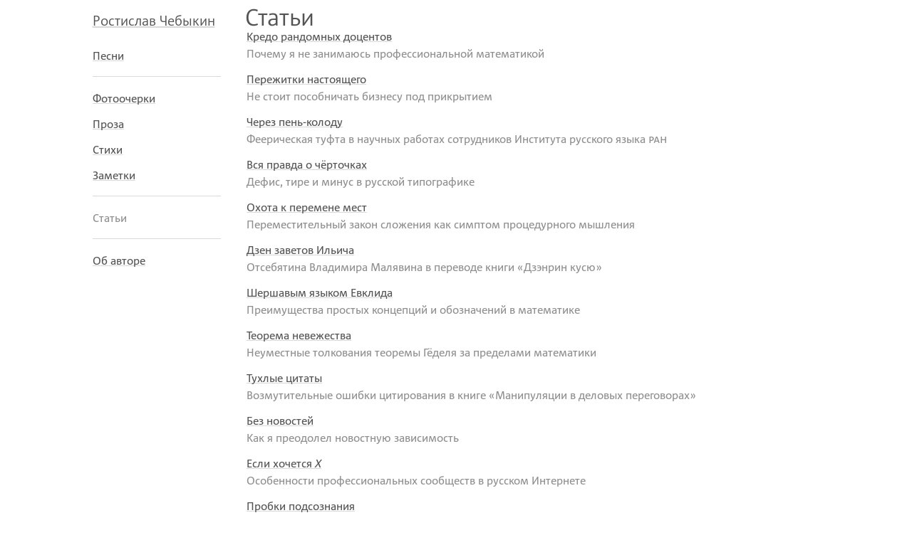

--- FILE ---
content_type: application/xhtml+xml
request_url: https://rostislav.chebykin.ru/essays/
body_size: 5005
content:
<!DOCTYPE html>
<?xml-stylesheet type="text/css" href="/assets/css/index.css" ?>

<html id="html" xmlns="http://www.w3.org/1999/xhtml" lang="ru" xml:lang="ru">

<head>
  <link href="/assets/fonts/CorpidVariable.woff2" rel="preload" as="font" crossorigin="anonymous" />
  <meta name="format-detection" content="telephone=no" />
  <link rel="icon" href="data:," />
  <meta name="viewport" content="width=device-width,initial-scale=1.0,minimum-scale=1.0" />
  <title>Статьи Ростислава Чебыкина</title>
</head>

<body>

<header></header>

<input type="checkbox" id="menu" />

<nav>
  <div>
    <h2><a href="/">Ростислав Чебыкин</a></h2>
    <ul>
      <li><a href="/songs/">Песни</a></li>
    </ul>
    <ul>
      <li><a href="/photo/">Фотоочерки</a></li>
      <li><a href="/prose/">Проза</a></li>
      <li><a href="/poems/">Стихи</a></li>
      <li><a href="/notes/">Заметки</a></li>
    </ul>
    <ul>
      <li>Статьи</li>
    </ul>
    <ul>
      <li><a href="/about/">Об авторе</a></li>
    </ul>
  </div>
  <div>
    <label for="menu"></label>
  </div>
</nav>

<ol>
  <li><a href="/">Ростислав Чебыкин</a></li>
</ol>

<main>
<h1>Статьи</h1>
<dl id="essays">
  <dt><a href="/essays/docents/">Кредо рандомных доцентов</a></dt>
  <dd>Почему я не занимаюсь профессиональной математикой</dd>
  <dt><a href="/essays/relics/">Пережитки настоящего</a></dt>
  <dd>Не стоит пособничать бизнесу под прикрытием</dd>
  <dt><a href="/essays/ruslang/">Через пень-колоду</a></dt>
  <dd>Феерическая туфта в научных работах сотрудников Института русского языка <abbr>РАН</abbr></dd>
  <dt><a href="/essays/dashes/">Вся правда о чёрточках</a></dt>
  <dd>Дефис, тире и минус в русской типографике</dd>
  <dt><a href="/essays/commutative/">Охота к перемене мест</a></dt>
  <dd>Переместительный закон сложения как симптом процедурного мышления</dd>
  <dt><a href="/essays/zenrin/">Дзен заветов Ильича</a></dt>
  <dd>Отсебятина Владимира Малявина в переводе книги «Дзэнрин кусю»</dd>
  <dt><a href="/essays/euclid/">Шершавым языком Евклида</a></dt>
  <dd>Преимущества простых концепций и обозначений в математике</dd>
  <dt><a href="/essays/goedel/">Теорема невежества</a></dt>
  <dd>Неуместные толкования теоремы Гёделя за пределами математики</dd>
  <dt><a href="/essays/quotes/">Тухлые цитаты</a></dt>
  <dd>Возмутительные ошибки цитирования в книге «Манипуляции в деловых переговорах»</dd>
  <dt><a href="/essays/nonews/">Без новостей</a></dt>
  <dd>Как я преодолел новостную зависимость</dd>
  <dt><a href="/essays/x/">Если хочется <var>X</var></a></dt>
  <dd>Особенности профессиональных сообществ в русском Интернете</dd>
  <dt><a href="/essays/congestions/">Пробки подсознания</a></dt>
  <dd>Почему автомобилисты стремятся попасть в пробку</dd>
  <dt><a href="/essays/singh/">Математический триллер</a></dt>
  <dd>О книге Саймона Сингха «Великая теорема Ферма»</dd>
  <dt><a href="/essays/licenses/">Ушибленные рейсшиной</a></dt>
  <dd><span class="hanging">«</span>Свободные лицензии» мешают отмирать «авторскому праву»</dd>
  <dt><a href="/essays/taxes/">Каприз за ваши деньги</a></dt>
  <dd>Когнитивное искажение на почве налогов</dd>
  <dt><a href="/essays/sleeping/">Мой друг Морфей</a></dt>
  <dd>Как и почему важно хорошо поспать</dd>
  <dt><a href="/essays/usability/">Особенности национальной юзабилити</a></dt>
  <dd>Доклад на конференции User Experience Russia 2007</dd>
  <dt><a href="/essays/raskin/">Утопия цифровой эпохи</a></dt>
  <dd>О книге Джефа Раскина «Интерфейс»</dd>
</dl>

</main>

<footer>
  <address><a href="mailto:rostislav@chebykin.ru">rostislav@chebykin.ru</a></address>
  <ul>
    <li><a href="/about/will/">Воля автора</a></li>
    <li><a href="/about/money/">Дать денег</a></li>
  </ul>
</footer>

</body>

</html>

--- FILE ---
content_type: text/css
request_url: https://rostislav.chebykin.ru/assets/css/index.css
body_size: 110
content:
@import '/assets/css/fonts.css';
@import '/assets/css/variables.css';
@import '/assets/css/reset.css';
@import '/assets/css/components.css';
@import '/assets/css/specials.css';
@import '/assets/css/scaffolding.css';

--- FILE ---
content_type: text/css
request_url: https://rostislav.chebykin.ru/assets/css/fonts.css
body_size: 141
content:
@font-face { font-family: 'Corpid'; src: url('/assets/fonts/CorpidVariable.woff2') format('woff2'); font-style: normal; }
@font-face { font-family: 'Corpid'; src: url('/assets/fonts/CorpidVariable-Italic.woff2') format('woff2'); font-style: italic; }

--- FILE ---
content_type: text/css
request_url: https://rostislav.chebykin.ru/assets/css/variables.css
body_size: 5673
content:
:root {

  /* Фундаментальные константы */

  --grid-size: 12px;
  --font-size: calc(var(--grid-size) * 4/3); /* 16px */

  /* Кратные константы */

  --grid-size-negative: calc(var(--grid-size) * (-1)); /* −12px */
  --grid-size-half: calc(var(--grid-size) / 2); /* 6px */
  --grid-size-1: var(--grid-size); /* 12px */
  --grid-size-1-5: calc(var(--grid-size) * 3/2); /* 18px */
  --grid-size-2: calc(var(--grid-size) * 2); /* 24px */
  --grid-size-3: calc(var(--grid-size) * 3); /* 36px */
  --grid-size-4: calc(var(--grid-size) * 4); /* 48px */
  --grid-size-13: calc(var(--grid-size) * 13) /* 156px */;
  --grid-size-15: calc(var(--grid-size) * 15) /* 180px */;
  --grid-size-21: calc(var(--grid-size) * 21) /* 252px */;
  --grid-size-46: calc(var(--grid-size) * 46) /* 552px */;
  --grid-size-51: calc(var(--grid-size) * 51) /* 612px */;
  --grid-size-61: calc(var(--grid-size) * 61) /* 732px */;
  --grid-size-67: calc(var(--grid-size) * 67) /* 804px */;

  /* Области макета */

  --width-side: var(--grid-size-15);
  --width-main: var(--grid-size-67);

  /* Цвета */

  --color-9-5: hsl(0, 0%, 9.5%); /* default */
  --color-33: hsl(0, 0%, 33%); /* link */
  --color-50: hsl(0, 0%, 50%); /* visited */
  --color-56: hsl(0, 0%, 56%); /* hover */
  --color-85: hsl(0, 0%, 85%); /* line */
  --color-95: hsl(0, 0%, 95%); /* callout */
  --color-100: hsl(0, 0%, 100%); /* background */

  --color-highlight: hsla(60, 100%, 50%, 0.25);

  /* Шрифты */

  --font-size-small: calc(var(--font-size) * 7/8); /* 14px */
  --font-size-default: var(--font-size); /* 16px */
  --font-size-large: calc(var(--font-size) * 5/4); /* 20px */
  --font-size-huge: calc(var(--font-size) * 2); /* 32px */

  --font-weight-default: 'wdth' 90;

  --line-height-default: var(--grid-size-2);
  --line-height-huge: calc(var(--line-height-default) * 5/4); /* 30px */

  /* Рамки и линейки */

  --line-thickness-default: 1px;
  --border-radius-default: calc(var(--grid-size) / 3);
  --border-default: var(--line-thickness-default) solid var(--color-85);

  /* Отступы */

  --column-gap: var(--grid-size-3);
  --indent-list: 1em;

  --edge-to-small: 7px;
  --edge-to-default: 6px;
  --edge-to-large: 4px;
  --edge-to-huge: -3px;

  --edge-to-small-2: calc(var(--edge-to-small) + var(--grid-size));
  --edge-to-small-3: calc(var(--edge-to-small) + var(--grid-size-2));

  --edge-to-default-2: calc(var(--edge-to-default) + var(--grid-size));
  --edge-to-default-3: calc(var(--edge-to-default) + var(--grid-size-2));
  --edge-to-default-4: calc(var(--edge-to-default) + var(--grid-size-3));

  --edge-to-large-2: calc(var(--edge-to-large) + var(--grid-size));
  --edge-to-large-3: calc(var(--edge-to-large) + var(--grid-size-2));

  --edge-to-huge-2: calc(var(--edge-to-huge) + var(--grid-size));
  --edge-to-huge-3: calc(var(--edge-to-huge) + var(--grid-size-2));

  --small-to-edge: calc(var(--grid-size) - var(--edge-to-small));

  --default-to-edge: calc(var(--grid-size) - var(--edge-to-default));
  --default-to-edge-2: calc(var(--default-to-edge) + var(--grid-size));

  --default-to-large: calc(var(--grid-size) - var(--large-to-default));
  --default-to-large-2: calc(var(--default-to-large) + var(--grid-size));

  --default-to-border: calc(var(--default-to-edge) - var(--line-thickness-default));
  --default-to-border-2: calc(var(--default-to-border) + var(--grid-size));
  --default-to-border-3: calc(var(--default-to-border) + var(--grid-size-2));
  --default-to-border-5: calc(var(--default-to-border) + var(--grid-size-4));

  --small-to-border: calc(var(--small-to-edge) - var(--line-thickness-default));
  --small-to-border-5: calc(var(--small-to-border) + var(--grid-size-4));

  --default-to-small: calc(var(--edge-to-small) - var(--edge-to-default));
  --default-to-small-2: calc(var(--default-to-small) + var(--grid-size));
  --default-to-small-3: calc(var(--default-to-small) + var(--grid-size-2));
  --default-to-small-5: calc(var(--default-to-small) + var(--grid-size-4));

  --large-to-default: calc(var(--edge-to-default) - var(--edge-to-large));
  --large-to-default-2: calc(var(--large-to-default) + var(--grid-size));
  --large-to-default-3: calc(var(--large-to-default) + var(--grid-size-2));

  --large-to-small: calc(var(--edge-to-default) - var(--edge-to-small));
  --large-to-small-2: calc(var(--large-to-default) + var(--grid-size));
  --large-to-small-3: calc(var(--large-to-default) + var(--grid-size-2));

  --large-to-edge: calc(var(--grid-size) - var(--edge-to-large));
  --large-to-edge-4: calc(var(--large-to-edge) + var(--grid-size-3));

  --huge-to-default: calc(var(--edge-to-default) + var(--edge-to-huge));
  --huge-to-default-2: calc(var(--huge-to-default) + var(--grid-size));
  --huge-to-default-3: calc(var(--huge-to-default) + var(--grid-size-2));

  --huge-to-edge: calc(var(--grid-size) - var(--huge-to-default));
  --huge-to-edge-2: calc(var(--huge-to-edge) + var(--grid-size));

  --huge-to-large: calc(var(--edge-to-large) + var(--edge-to-huge));
  --huge-to-large-1-5: calc(var(--huge-to-large) + var(--grid-size-half));
  --huge-to-large-2: calc(var(--huge-to-large) + var(--grid-size));
  --huge-to-large-3: calc(var(--huge-to-large) + var(--grid-size-2));

  --huge-to-small: calc(var(--edge-to-small) + var(--edge-to-huge));
  --huge-to-small-3: calc(var(--huge-to-small) + var(--grid-size-2));

  --small-to-default: calc(var(--edge-to-default) - var(--edge-to-small));
  --small-to-default-2: calc(var(--small-to-default) + var(--grid-size));
  --small-to-default-3: calc(var(--small-to-default) + var(--grid-size-2));

}

--- FILE ---
content_type: text/css
request_url: https://rostislav.chebykin.ru/assets/css/reset.css
body_size: 83
content:
body, figure, blockquote, dd, dl, dt, h1, h2, hr, ol, p, pre, ul { margin: 0; }
li { display: block; }
ol, ul { padding: 0; }
h1, h2 { font-weight: normal; }
address { font-style: normal; }

--- FILE ---
content_type: text/css
request_url: https://rostislav.chebykin.ru/assets/css/components.css
body_size: 12000
content:
/* Глобальные шрифты и цвета */

html, pre { font: var(--font-size-default)/var(--line-height-default) 'Corpid'; font-kerning: normal; font-variant-ligatures: common-ligatures; font-variant-numeric: oldstyle-nums proportional-nums; font-variation-settings: var(--font-weight-default); color: var(--color-9-5); }
html { background-color: var(--color-100); }

/* Выделения */

abbr, .c2sc { font-variant-caps: all-small-caps; font-variant-numeric: initial; }
.smcp { font-variant-caps: small-caps; }
.lnum { font-variant-numeric: lining-nums; }
.tnum { font-variant-numeric: tabular-nums; }
.rnum { font-variant-numeric: lining-nums tabular-nums;}
.cpsp { font-feature-settings: 'cpsp' 1; }
.sub { font-weight: 600; font-size: 75%; position: relative; bottom: -.15em; line-height: .5;}
.nobr { white-space: nowrap; }
time { color: var(--color-56); }
main > time { display: block; }
span.stress { position: relative; }
span.stress::after { content: '´'; position: absolute; height: 0; right: 0; top: -15%; left: -1.5px; width: 0; margin: auto; color: var(--color-56); }
.hanging { position: absolute; transform: translateX(-100%); }
.minuscle { font-weight: 700; font-size: .75em; }

/* Заголовки */

h1 { font-size: var(--font-size-huge); font-variation-settings: 'wght' 350, 'wdth' 100; line-height: var(--line-height-huge); margin-left: -1.75px; color: var(--color-33); margin-top: calc(var(--edge-to-huge) * (-1)); }
h2, p.large, hgroup > p { font-size: var(--font-size-large); margin-left: -.5px; font-variation-settings: 'wght' 350, 'wdth' 85; color: var(--color-33);}
strong.run-in { font-weight: var(--font-weight-default); letter-spacing: 1px; color: var(--color-33); }

/* Ссылки */

a { text-decoration: underline; text-decoration-color: var(--color-85); text-decoration-thickness: var(--line-thickness-default); text-underline-offset: .1em; text-decoration-skip-ink: none; }
a:link { color: var(--color-33); }
a:visited { color: var(--color-50); }
a:hover { color: var(--color-56); }
a[href^='#fn'] { text-decoration: none; }

/* Изображения */

img { max-width: 100%; height: auto; border-radius: var(--border-radius-default); }

/* Списки и hr */

ul li::before, hr::before { content: '·'; font-variation-settings: 'wght' 800, 'wdth' 100; color: var(--color-33); }
ul { margin-left: var(--indent-list); }
ul li::before { width: var(--indent-list); display: inline-block; margin-left: calc(var(--indent-list) * (-1)); text-align: left; }
hr { border: none; text-align: left; }

/* Макет страницы */

body { display: grid; grid-template-areas: 'header header' '. breadcrumbs' 'side main' 'footer footer'; grid-template-columns: var(--width-side) var(--width-main); column-gap: var(--column-gap); align-items: first baseline; justify-content: center; padding: 0 var(--grid-size); }

body > header { grid-area: header; display: none; }
body > header.show { display: block; }
body > ol { grid-area: breadcrumbs; margin-bottom: calc(var(--edge-to-small) * (-1))}
body > nav { grid-area: side; }
body > main { grid-area: main; padding-top: var(--edge-to-default); }
body > footer { grid-area: footer; }

body > main:has(> pre:first-child) { padding-top: var(--edge-to-default-2); }

@media (max-width: 1044px) {
  body { grid-template-columns: var(--width-side) calc(100% - calc(var(--width-side) + var(--column-gap))); }
}

@media (max-width: 804px) {
  body:not(.home) { display: block; }
}

/* Навигация */

input#menu, input#menu + nav > div:last-child { display: none; }
input#menu + nav { position: relative; }
input#menu + nav > div > h2 { padding-top: var(--edge-to-large); }

input#menu + nav > div > ul { margin-left: 0; }
input#menu + nav > div > ul li { color: var(--color-56); }
input#menu + nav > div > ul > li::before { content: none; }
input#menu + nav > div > ul li a { padding: 2px 0; }

input#menu + nav > div > ul + ul { border-top: var(--border-default); margin-top: var(--default-to-border-2); padding-top: var(--edge-to-default-2); }
input#menu + nav > div > ul ul, input#menu + nav > div > ul li + li { margin-top: var(--grid-size); }

input#menu + nav > div > h2 + ul { margin-top: var(--large-to-default-3); }

label[for="menu"] { color: var(--color-50); background: repeating-linear-gradient(var(--color-50), var(--color-50) 8px, transparent 8px, transparent 14px); height: var(--grid-size-3); width: var(--grid-size-3); display: block; position: absolute; top: 6px; right: 0; cursor: pointer; }
label[for="menu"]:hover { color: var(--color-56); background: repeating-linear-gradient(var(--color-56), var(--color-56) 8px, transparent 8px, transparent 14px); }

@media (max-width: 804px) {
  input#menu + nav > div:first-child { display: none; flex-grow: 1; }
  input#menu + nav > div:last-child { width: 0; }
  input#menu + nav > div:last-child, input#menu:checked + nav > div:first-child { display: block; }
  input#menu:checked + nav { display: flex; border-bottom: var(--border-default); padding-bottom: var(--default-to-border-2); margin-bottom: var(--grid-size-2); }
  input#menu:checked + nav label { background: none; position: sticky; top: 0px; margin-left: calc(var(--grid-size-3) * (-1)); margin-top: 6px; }
  input#menu:checked + nav label::before { content: '×'; font-weight: bold; font-size: 80px; position: relative; left: -3px; }
  input#menu + nav > div > h2, input#menu + nav > div > ul > li { margin-right: var(--grid-size-2); }
  main > h1:first-child, body > ol { margin-right: var(--grid-size-4);}
}

/* Шапка и врезки */

body > header, .callout { background: var(--color-95); border-radius: var(--border-radius-default); padding-top: var(--edge-to-default); }
.callout { padding-bottom: var(--default-to-edge); }
body > header, main > .callout { margin-left: var(--grid-size-negative); padding-left: var(--grid-size); padding-right: var(--grid-size); }
body > header { border-top-left-radius: 0; border-top-right-radius: 0; margin-bottom: var(--grid-size); padding-bottom: var(--default-to-edge-2); }
h1 + .callout { margin-top: calc(var(--huge-to-edge-2)); }
.callout + :is(p, ol, pre)  { margin-top: calc(var(--edge-to-default-2)); }

@media (max-width: 1068px) {
  body > header { margin-left: calc(1056px - 100vw); };
}

@media (max-width: 1056px) {
  body > header { margin-left: 0; };
}

@media (max-width: 804px) {
  main > .callout { margin-left: 0; }
}

@media (max-width: 600px) {
  body > header, main > div.callout { margin-left: var(--grid-size-negative); width: 100%; border-radius: unset; }
}

/* Сообщения в шапке */

header > p.large { margin-top: 10px; }
header > p.large + p { margin-top: 14px; }

/* Хлебные крошки */

body > ol { display: flex; flex-wrap: wrap; font-size: var(--font-size-small); margin-left: .36em; color: var(--color-50); padding-top: var(--edge-to-small); position: relative; top: -4px; }
body > ol li { white-space: nowrap; margin-left: -.36em; }
body > ol li + li::before, body > ol li::after { content: '›'; }
body > ol li::before { padding-right: .5em; background: var(--color-100); }
body > ol li::after { padding-left: .5em; }

@media (min-width: 805px) {
  body > ol li:first-child { display: none; }
  body > ol li:first-child + li::before { content: none; }
  body.top > header:not(.show) ~ ol { padding-top: var(--edge-to-small-2); }
}

/* Подвал */

body > footer { display: flex; column-gap: var(--column-gap); justify-content: space-between; border-top: var(--border-default); margin-top: var(--default-to-border-5); padding-top: var(--edge-to-default-2); margin-bottom: var(--default-to-edge-2); }
body > footer > ul { display: flex; margin-left: 0; }
body > footer > ul > li:not(:last-child) { padding-right: .75em; }
body > footer > ul > li::before { content: none; }
body > footer > ul > li:not(:last-child)::after { content: '·'; font-variation-settings: 'wght' 700, 'wdth' 100; color: var(--color-50); width: var(--indent-list); display: inline-block; text-align: right; }

@media (max-width: 396px) {
  body > footer { display: block; text-align: center; }
  body > footer > ul { justify-content: center; margin-top: var(--grid-size); }
}

/* Фотоочерки и похожие изображения */

main > img { display: block; }

@media (max-width: 600px) {
  main > img { max-width: 100vw; margin-left: var(--grid-size-negative); border-radius: unset; }
}

main > img.figure { margin-left: auto; margin-right: auto; max-width: 100%; }

/* Отступы */

div.callout + h2 { margin-top: var(--edge-to-large-3); }
h1 + :is(p, pre, dl) { margin-top: var(--huge-to-default-3); }
h2 + p, h2 + ul { margin-top: var(--large-to-default-2); }
p + h2, ul + h2 { margin-top: var(--default-to-large-2); }
p.large { margin-top: var(--edge-to-large); }
h1 + h2 { margin-top: var(--huge-to-large-3); }
hgroup > h1 + p { margin-top: var(--huge-to-large-1-5); }
p + p, p + ul, ul + p, ul.spaced li + li { margin-top: var(--grid-size); }
p + hr, hr + p, pre + pre, p + pre { margin-top: var(--grid-size-1-5); }
main > p + img { margin-top: var(--default-to-border-3); }
main > img + p { margin-top: var(--edge-to-default-3); }
:is(p, ol, pre) + time { margin-top: var(--grid-size-2); }
img + time { margin-top: var(--edge-to-default-2); }
main > img + img { margin-top: 35px; }

p + :is(blockquote, table) { margin-top: var(--default-to-small-3); }
:is(blockquote, table) + p { margin-top: var(--small-to-default-3); }

time + ol.fn { margin-top: var(--default-to-small-5); }

/* Цитаты и эпиграфы */

blockquote, blockquote > pre, ol.fn { font-size: var(--font-size-small); }
blockquote, ol.fn { margin-left: var(--grid-size-3); }
:is(blockquote, table) address { color: var(--color-56); }

blockquote.epigraph { margin-left: 62%; }
h1 + blockquote.epigraph { margin-top: var(--huge-to-small-3); }
hgroup + blockquote.epigraph { margin-top: var(--large-to-small-3); }
blockquote.epigraph + p { margin-top: var(--small-to-default-3); }
blockquote > :is(p, pre) + address { margin-top: var(--grid-size-half); }
blockquote.epigraph > :is(p, pre) + address { margin-top: var(--grid-size); }

blockquote.poetry { display: table; margin-left: auto; margin-right: auto; }

@media (max-width: 600px) {
  blockquote.epigraph { margin-left: calc(100% - 218px); }
}

ol.fn { counter-reset: fn; }
ol.fn li::before { counter-increment: fn; content: counter(fn) '. '; position: absolute; transform: translateX(-100%); }
ol.fn li:not(:first-child) { margin-top: var(--grid-size); }

/* Текстовые таблицы */

table { font-size: var(--font-size-small); border-collapse: collapse; margin-left: auto; margin-right: auto; }
table :is(th, td) { padding: 0; vertical-align: baseline; font-weight: var(--font-weight-default); text-align: left; }
table :is(th, td):not(:last-child) { padding-right: var(--grid-size-2); }
table tr:not(:last-child) :is(th, td) { padding-bottom: var(--grid-size); }

table.dense tr:not(:last-child) :is(th, td) { padding-bottom: 0; }

table.sec :is(thead, tbody):not(:last-child) { border-bottom: var(--border-default); }
table.sec :is(thead, tbody:not(:last-child)) :is(th, td) { padding-bottom: 0; }
table.sec :is(thead, tbody) tr:last-child :is(th, td) { padding-bottom: var(--small-to-border); }
table.sec :is(tbody:not(:first-child), tfoot) tr:first-child :is(th, td) { padding-top: var(--edge-to-small); }


/* … */

ol.list > li { display: table-row; }
ol.list > li::before { display: table-cell; }

ol.list { counter-reset: li; display: table; }
ol.list li::before { counter-increment: li; content: 'xxx'; content: counter(li) '.'; padding-right: var(--grid-size-half); padding-top: var(--grid-size); }
ol.list li + li { margin-top: var(--grid-size); }

:lang(ja) { font-family: 'CJK'; }
span:lang(ja) { line-height: 0; }
blockquote:lang(ja) > * { font-size: 85%; }

--- FILE ---
content_type: text/css
request_url: https://rostislav.chebykin.ru/assets/css/specials.css
body_size: 10360
content:
/* Дать денег */

div#money { display: grid; grid-auto-flow: column; grid-template-columns: 50% fit-content(100%); font-size: var(--font-size-large); font-variant-numeric: lining-nums proportional-nums; column-gap: var(--column-gap); margin-top: var(--edge-to-large-3); white-space: nowrap; padding-bottom: 2px; text-align: center; }
div#money > section:last-child { border-left: var(--border-default); padding-left: var(--column-gap); padding-right: var(--grid-size-2); }
div#money > section > p { padding-top: var(--grid-size-2); font-variation-settings: 'wght' 350, 'wdth' 85; }
div#money #card { letter-spacing: 1px; color: var(--color-header); }
div#money > section:first-child > h2 { text-align: left; }

@media (max-width: 620px) {
  div#money { display: block; }
  div#money > section { border: none !important; padding: 0 !important; }
  div#money section { counter-increment: headers; }
  div#money h2 { text-align: left !important; }
  div#money h2::before { content: counter(headers) ". "; font-variant-numeric: oldstyle-nums tabular-nums; }
  div#money > section + section { margin-top: var(--grid-size-3); }
}

/* Проза */

div#prose { display: grid; grid-auto-flow: column; grid-auto-columns: auto 1fr; column-gap: var(--column-gap); margin-top: var(--huge-to-large-3); }
div#prose > section:last-child { border-left: var(--border-default); padding-left: var(--column-gap); padding-right: var(--grid-size-2); }
div#prose > section:first-child { padding-top: 2px; }

div#prose > section > ul { margin-left: 0; color: var(--color-33); }
div#prose > section > ul > li::before { content: none; }

@media (max-width: 620px) {
  div#prose { display: block; }
  div#prose > section:last-child { border: none; padding-left: 0; margin-top: var(--default-to-large-2); }
}

/* Стихи */

ul.poems { margin-left: 0; color: var(--color-33); margin-top: var(--huge-to-default-3); }
ul.poems > li::before { content: none; }

main.pirozhki pre + :is(pre, time) { margin-top: var(--grid-size-3); }


/* Песни */

div#songs { display: grid; grid-auto-flow: column; grid-auto-columns: 1fr; column-gap: var(--column-gap); margin-top: var(--huge-to-large-3); }
div#songs > section:last-child { border-left: var(--border-default); padding-left: var(--column-gap); padding-right: var(--grid-size-2); }

@media (max-width: 620px) {
  div#songs { display: block; }
  div#songs > section:last-child { border: none; padding-left: 0; margin-top: var(--default-to-large-2); }
}

/* Ошибки */

body.error > h1 { grid-area: side; text-align: right; font-variant-numeric: lining-nums proportional-nums; color: var(--color-56); }

@media (max-width: 804px) {
  body.error > h1 { text-align: left; margin-top: var(--edge-to-huge-2); }
  body.error > main { padding-top: 0; }
  body.error > main > h1 { display: none; }
}

/* Главная страница */

body.home { --width-side: var(--grid-size-21); --width-main: var(--grid-size-61); align-items: normal; grid-template-areas: 'header header' 'side h1' 'side nav' 'side main' 'footer footer'; grid-auto-rows: auto auto auto 1fr auto; }

body.home > header { margin-left: 0; margin-bottom: 0; }

body.home > h1 { grid-area: h1; margin-top: var(--edge-to-huge-3); }

body.home > nav { grid-area: nav; font-size: var(--font-size-large); display: flex; flex-wrap: wrap; margin-top: var(--huge-to-large-3); padding-bottom: calc(var(--large-to-edge-4) - var(--line-thickness-default)); font-variation-settings: 'wght' 350, 'wdth' 85; }
body.home > nav > ul { display: flex; margin: 0; }
body.home > nav > ul > li::before { width: auto; margin: 0 12px; color: var(--color-50); font-variation-settings: 'wght' 400, 'wdth' 100; }
body.home > nav > ul:first-child > li:first-child::before { content: none; }

body.home > div { grid-area: side; font-size: var(--font-size-small); }
body.home > div > figure { width: var(--width-side); position: relative; top: calc(var(--line-thickness-default) * (-1)); margin-top: var(--grid-size-2); overflow: hidden; }
body.home > div > figure > img { display: block; }
body.home > div > figure > a { display: block; padding: var(--edge-to-small) 0 var(--small-to-edge); margin-top: var(--grid-size); }

body.home > div > dl { border-top: var(--border-default); margin-top: 10px; padding: var(--edge-to-small-2) 0 var(--small-to-edge); }
body.home > div > dl > dt { float: left; color: var(--color-50); padding-right: var(--grid-size); }
body.home > div > dl > dd:not(:last-child) { padding-bottom: var(--grid-size-half); }

body.home > main { padding-top: var(--edge-to-default-4); border-top: var(--border-default); }

body.home > footer > ul > li:first-child { display: none; }

@media (max-width: 1044px) {
  body.home { --width-side: calc(100vw * 7/29); --width-main: calc(100vw * 61/87); }
  body.home > div > figure > img { width: 100%; height: auto; }
}

@media (max-width: 807px) {
  body.home { --width-side: calc(100vw - var(--grid-size-51)); --width-main: var(--grid-size-46); }
}

@media (max-width: 768px) {
  body.home { grid-template-areas: 'header header' 'side h1' 'side nav' 'side main' 'side changelog' 'footer footer'; grid-auto-rows: auto auto auto auto 1fr auto; }
  body.home > div { display: contents; }
  body.home > div > dl { grid-area: changelog; }
  body.home > div > figure { grid-area: side; top: 1px; }
  body.home > div > figure > a { margin-top: 0; }
  body.home > div > dl { margin: 29px 0 -1px; padding-bottom: 0; }
  body.home > nav { flex-direction: column; }
  body.home > nav > ul:last-child { margin-top: var(--grid-size); }
  body.home > nav > ul:last-child > li:first-child::before { content: none; }
}

@media (max-width: 720px) {
  body.home { --width-side: 108px; --width-main: auto; grid-template-areas: 'header header' 'side h1' 'side nav' 'main main' 'changelog changelog' 'footer footer'; grid-auto-rows: auto auto auto auto 1fr auto; }
  body.home > div > figure { width: 108px; height: 109px; background: url('/assets/img/rostislav.chebykin.108.jpg'); border-radius: var(--border-radius-default); }
  body.home > div > figure > img, body.home > div > figure > a { display: none; }
  body.home > footer > ul > li:first-child { display: block; }
}

@media (max-width: 516px) {
  body.home > footer { display: block; text-align: center; }
  body.home > footer > ul { justify-content: center; margin-top: var(--grid-size); }
}

@media (max-width: 468px) {
  body.home { display: block; }
  body.home > div > figure { display: none; }
}

@media (max-width: 324px) {
  body.home > footer > ul { flex-wrap: wrap; }
}

/* Об авторе */

body.about { align-items: normal; }
body.about > nav > div:first-child { padding-top: var(--edge-to-default-2); }
body.about > main { display: grid; grid-template-areas: 'h1 figure' 'content figure' 'content aside'; grid-template-columns: auto 180px; grid-auto-rows: auto auto 1fr; column-gap: var(--column-gap);}

body.about > main > h1 { grid-area: h1; }
body.about > main > section { grid-area: content; margin-top: var(--huge-to-default-3); }
body.about > main > aside { grid-area: aside; padding-top: var(--edge-to-default-2); padding-left: var(--grid-size); }
body.about > main > figure { grid-area: figure; background: var(--color-95); border-radius: var(--border-radius-default); padding-bottom: var(--default-to-edge-2); margin-top: 5px; }
body.about > main > figure > dl { margin-left: var(--grid-size); }
body.about > main > figure > dl > dt { margin-top: var(--grid-size); }

@media (max-width: 804px) {
  body.about > main { grid-template-areas: 'h1 h1' 'content figure' 'content aside'; }
  body.about > main > figure { margin-top: 20px; }
  body.about > nav > div:first-child { padding-top: var(--edge-to-default); }
}

@media (max-width: 600px) {
  body.about > main { display: block; }
  body.about > main > figure { display: flex; border-radius: unset; padding-bottom: var(--default-to-edge); margin-top: 21px; margin-left: var(--grid-size-negative); width: 100vw; background-image: url('/assets/img/rostislav.chebykin.120.jpg'); background-repeat: no-repeat; background-position-x: var(--grid-size); }
  body.about > main > figure > img { display: none; }
  body.about > main > figure > dl { margin-left: var(--grid-size-13); }
  body.about > main > figure > dl > dt:first-child { margin-top: var(--edge-to-default); }
  body.about > main > section { margin-top: var(--edge-to-default-3); }
  body.about > main > aside { padding-left: 0; border-top: var(--border-default); padding-top: var(--edge-to-default-2); margin-top: 29px; }
}

/* Фотоочерки */

h1 ~ .gallery { margin-top: 15px; }

.gallery { display: flex; flex-wrap: wrap; margin-left: calc(var(--column-gap) * (-1)); }
.gallery > a { text-decoration: none; padding-left: var(--column-gap); margin-top: 17px; width: min-content; }
.gallery > a > img { max-width: unset; margin-bottom: 6px; }
.gallery > a > img, .gallery > a > time { display: block; }
.gallery > a > span { text-decoration: underline; text-decoration-color: var(--color-85); text-decoration-thickness: var(--line-thickness-default); text-underline-offset: .05em; text-decoration-skip-ink: none; }
.gallery > a > time { font-size: var(--font-size-small); font-variant-numeric: lining-nums; }

@media (max-width: 924px) and (min-width: 805px) {
  .gallery > a { width: calc((100% - 108px) / 3); }
  .gallery > a > img { width: 100%; }
}

@media (max-width: 708px) and (min-width: 684px) {
  .gallery { margin-left: calc((100vw - 636px) / (-2)); }
  .gallery > a { padding-left: calc((100vw - 636px) / 2); }
}

@media (max-width: 684px) {
  .gallery { margin-left: -24px; }
  .gallery > a { padding-left: 24px; width: calc((100vw - 72px) / 3); }
  .gallery > a > img { width: 100%; }
}

@media (max-width: 456px) {
  .gallery > a { width: calc((100vw - 48px) / 2); }
}

/* Статьи */

dl#essays { color: var(--color-56); }
dl#essays dd + dt { margin-top: var(--grid-size); }

/* Особые случаи */

img[src='/photo/2011/lenino/img/podvitsky.jpg'] { margin-top: 25px; margin-left: -7px; max-width: calc(100% + 19px); }
img[src='/photo/2011/lenino/img/podvitsky.jpg'] + p { margin-top: 26px; }
@media (max-width: 600px) {
  img[src='/photo/2011/lenino/img/podvitsky.jpg'] { margin-left: -12px; max-width: 100vw; }
}

--- FILE ---
content_type: text/css
request_url: https://rostislav.chebykin.ru/assets/css/scaffolding.css
body_size: 98
content:
html#html0 { background-image: repeating-linear-gradient(#ccc, #fff var(--grid-size)); }
html#html0 img { opacity: .5; }
html#html0 .callout, html#html0 body > header { background: var(--color-highlight); }